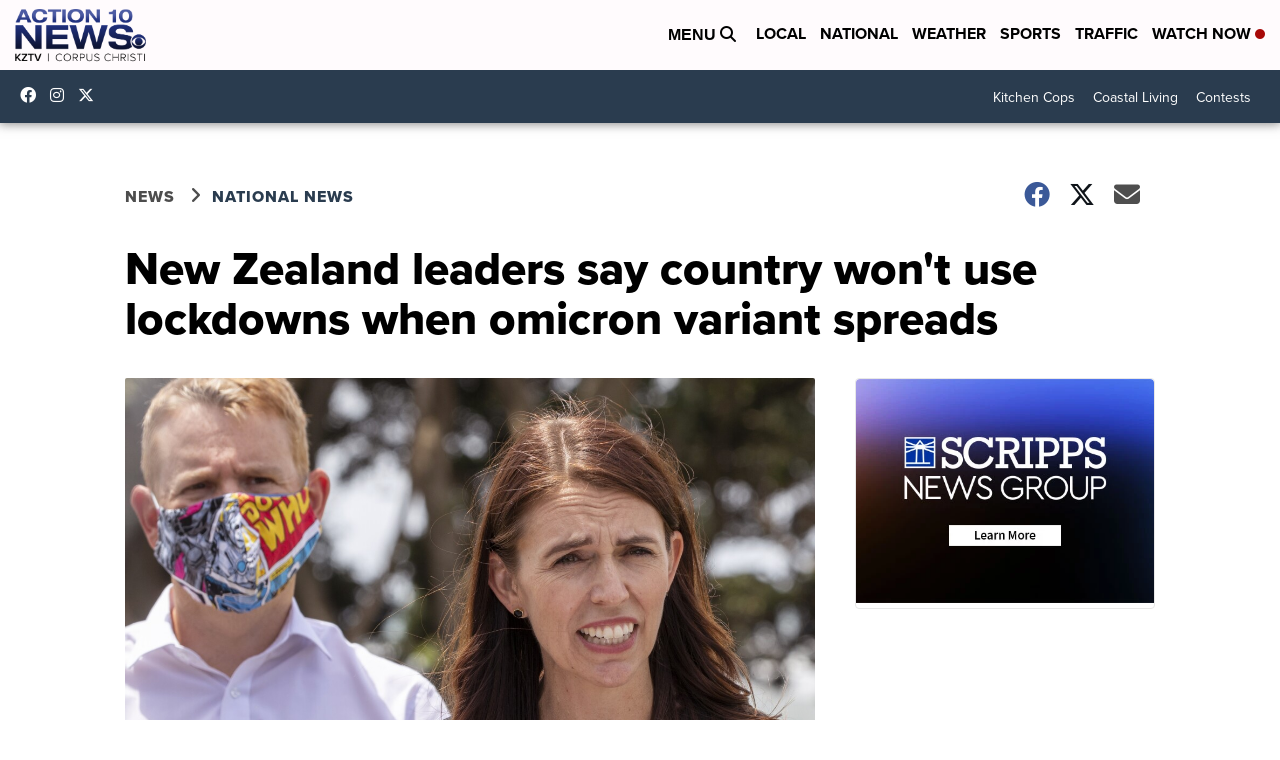

--- FILE ---
content_type: application/javascript; charset=utf-8
request_url: https://fundingchoicesmessages.google.com/f/AGSKWxXEKA_YkKar-tpCOceNMirF1tKHemx4W7Ak2sNrngBGAcdLwdeOmXNO4ugcqW3xFCxd03kxJ2OM1FqJvYl4gwwgD0gWXJZ91_RQ41kepBK0TMcbdRn0LNq7eEVydChX0UI3cxL_gN0Lkqa0jJT9yTQsSo_4TvyGe-V1H9bz3-DhE7c56xRIDfBfDA3x/_/ajs.php?/ads/rawstory__blogads__adjug./peelbackscript/ad_
body_size: -1290
content:
window['1b86d951-287a-4094-8385-973cd6941540'] = true;